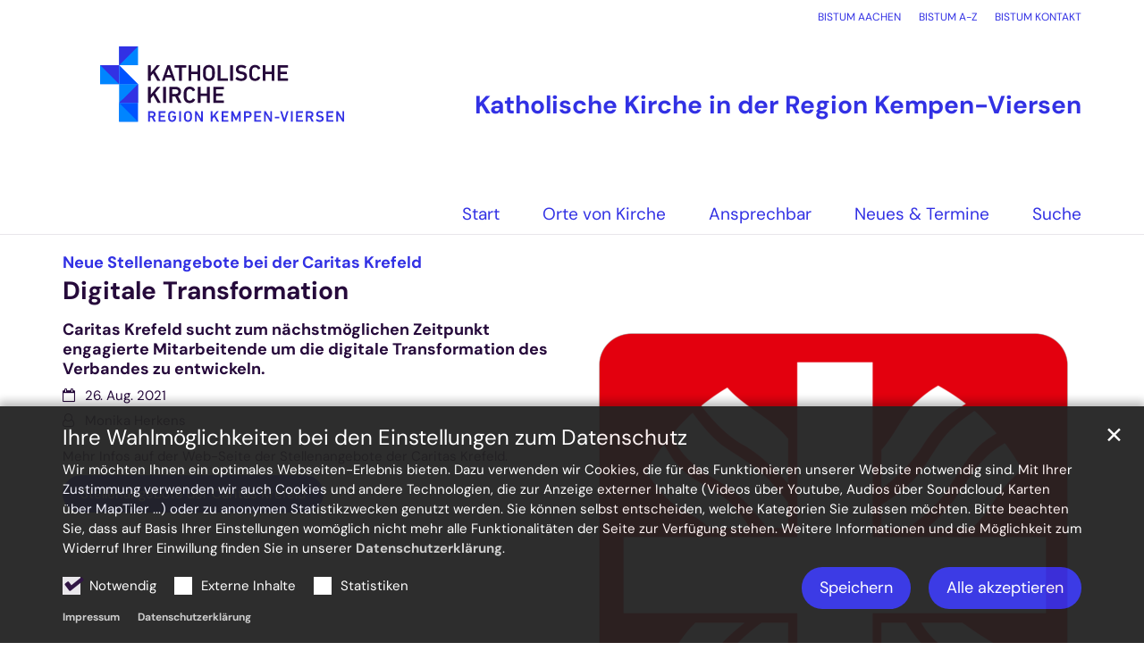

--- FILE ---
content_type: text/html;charset=utf-8
request_url: https://katholisch-in-kempen-viersen.de/aktuelles/neues/artikel/Digitale-Transformation-00002/
body_size: 6226
content:
<!DOCTYPE html>
<html lang="de" class="noscript v-standard">
<head>

<noscript><style>html.noscript .hide-noscript { display: none !important; }</style></noscript>
<script>document.documentElement.classList.remove("noscript");document.documentElement.classList.add("hasscript");</script>
<script>mercury = function(){var n=function(){var n=[];return{ready: function(t){n.push(t)},getInitFunctions: function(){return n}}}(),t=function(t){if("function"!=typeof t) return n;n.ready(t)};return t.getInitFunctions=function(){return n.getInitFunctions()},t.ready=function(n){this(n)},t}();var __isOnline=true,__scriptPath="https://cdn.bistum-aachen.de/export/system/modules/alkacon.mercury.theme/js/mercury.js"</script>
<script async src="https://cdn.bistum-aachen.de/export/system/modules/alkacon.mercury.theme/js/mercury.js_1578721975.js"></script>
<link rel="canonical" href="https://katholisch-in-kempen-viersen.de/aktuelles/neues/artikel/Digitale-Transformation-00002/">

<title>Digitale Transformation  | Katholisch in der Region Kempen-Viersen</title>

<meta charset="UTF-8">
<meta http-equiv="X-UA-Compatible" content="IE=edge">

<meta name="viewport" content="width=device-width, initial-scale=1.0, viewport-fit=cover">
<meta name="description" content="Caritas Krefeld sucht zum nächstmöglichen Zeitpunkt engagierte Mitarbeitende um die digitale Transformation des Verbandes zu entwickeln.">
<meta name="robots" content="index, follow">
<meta name="revisit-after" content="7 days">

<meta property="og:title" content="Neue Stellenangebote bei der Caritas Krefeld: Digitale Transformation">
<meta property="og:description" content="Caritas Krefeld sucht zum nächstmöglichen Zeitpunkt engagierte Mitarbeitende um die digitale Transformation des Verbandes zu entwickeln.">
<meta property="og:image:width" content="2000">
<meta property="og:image:height" content="1047">
<meta property="og:image" content="https://katholisch-in-kempen-viersen.de/export/sites/region-kempen-viersen/weggemeinschaft-born-bracht-brueggen/.galleries/Logos/Caritas-Logo.png_151434843.png">
<meta property="og:type" content="article">
<meta property="og:url" content="https://katholisch-in-kempen-viersen.de/aktuelles/neues/artikel/Digitale-Transformation-00002/">
<meta property="og:locale" content="de">
<meta name="twitter:card" content="summary_large_image">
<meta name="twitter:image" content="https://katholisch-in-kempen-viersen.de/export/sites/region-kempen-viersen/weggemeinschaft-born-bracht-brueggen/.galleries/Logos/Caritas-Logo.png_177969464.png"><!-- No Eye-Able license found -->
<link rel="stylesheet" href="https://cdn.bistum-aachen.de/export/system/modules/alkacon.mercury.theme/css/awesome-selection.min.css_862578446.css">
<link rel="stylesheet" href="https://cdn.bistum-aachen.de/export/shared/cssthemes/custom/bistum-aachen-2025.min.css_37954934.css">
<link rel="preload" as="font" type="font/woff2" href="https://cdn.bistum-aachen.de/export/system/modules/alkacon.mercury.theme/fonts/awesome-selection.woff2?v=my-1" crossorigin>
<link rel="apple-touch-icon" sizes="180x180" href="https://cdn.bistum-aachen.de/export/system/modules/alkacon.mercury.bistuemer.aachen/resources/apple-touch-icon.png_224933058.png" crossorigin="anonymous">
<link rel="icon" type="image/png" sizes="32x32" href="https://cdn.bistum-aachen.de/export/system/modules/alkacon.mercury.bistuemer.aachen/resources/favicon-96x96.png_224933058.png" crossorigin="anonymous">
<link rel="icon" type="image/png" sizes="48x48" href="/system/modules/alkacon.mercury.bistuemer.aachen/resources/favicon.ico?ver=250321" crossorigin="anonymous">
</head>
<body>

<a class="btn visually-hidden-focusable-fixed" id="skip-to-content" href="#main-content">Zum Inhalt springen</a><div  id="mercury-page" >
<header class="area-header fh header-notfixed lp-l ls-4 pad-md meta-aside meta-right title-right title-mobile title-middle nav-disp-big nav-right nav-below fix-complete bc-hide has-margin">
<div id="nav-toggle-group"><span id="nav-toggle-label"><button class="nav-toggle-btn" aria-expanded="false" aria-controls="nav-toggle-group"><span class="nav-toggle"><span class="nav-burger">Navigation anzeigen / ausblenden</span></span></button></span></div><div class="header-group co-sm-md sticky csssetting"><div class="head notfixed"><div class="head-overlay"></div>
<div class="h-group co-lg-xl"><div class="h-logo p-xs-12 p-lg-4" ><a href="/start/" class="imglink" title="Zur Startseite">
<div class="header-image image-src-box presized" style="padding-bottom: 52.45902%;" >
<img src="/export/sites/region-kempen-viersen/kirche-in-der-region-kempen-viersen/.galleries/bilder/logo-region-kempen-viersen-dunkelblau-blau.svg" loading="lazy" width="305" height="160" class=" or-ls"
         alt="Katholische Kirche - Region Kempen Viersen" title="Katholische Kirche - Region Kempen Viersen (c) Bistum Aachen">
</div></a></div><div class="h-info"><div class="h-meta" >
<div class="element type-linksequence pivot ls-row no-icon cap-upper header-links">
<ul ><li class="ls-li"><a href="https://www.bistum-aachen.de/" target="_blank" rel="noopener"><span class="ls-item"><span>BISTUM AACHEN</span></span></a></li><li class="ls-li"><a href="https://www.bistum-aachen.de/bistum-a-z/index.html" target="_blank" rel="noopener"><span class="ls-item"><span>BISTUM A-Z</span></span></a></li><li class="ls-li"><a href="https://www.bistum-aachen.de/kontakt/" target="_blank" rel="noopener"><span class="ls-item"><span>BISTUM KONTAKT</span></span></a></li></ul></div>
</div><div class="h-title"> Katholische Kirche in der Region Kempen-Viersen</div></div></div><div class="h-nav"><div class="co-lg-xl">
<div class="nav-main-container" ><nav class="nav-main-group has-sidelogo ">
<div class="nav-main-mobile-logo"><div class="mobile-logolink">
<div class="img-responsive image-src-box presized" style="padding-bottom: 52.45902%;" >
<img src="/export/sites/region-kempen-viersen/kirche-in-der-region-kempen-viersen/.galleries/bilder/logo-region-kempen-viersen-dunkelblau-blau.svg" loading="lazy" width="305" height="160" class=" or-ls"
         alt="Katholische Kirche - Region Kempen Viersen" title="Katholische Kirche - Region Kempen Viersen (c) Bistum Aachen">
</div></div></div>
<ul class="nav-main-items cap-css no-search">
<li id="nav-main-addition" class="expand hidden-lg-up"><a href="#" aria-controls="nav_nav-main-addition" id="label_nav-main-addition">Startportal Bistum Aachen</a><ul class="nav-menu" id="nav_nav-main-addition" aria-labelledby="label_nav-main-addition">
<li><a href="https://www.bistum-aachen.de/" target="_blank" rel="noopener"><span>BISTUM AACHEN</span></a></li>
<li><a href="https://www.bistum-aachen.de/bistum-a-z/index.html" target="_blank" rel="noopener"><span>BISTUM A-Z</span></a></li>
<li><a href="https://www.bistum-aachen.de/kontakt/" target="_blank" rel="noopener"><span>BISTUM KONTAKT</span></a></li>
</ul></li><li class="nav-first">
<a href="/start/">Start</a></li>
<li class="mega expand" data-megamenu="/orte-von-kirche/mega.menu">
<a href="/orte-von-kirche/uebersicht/" id="label_26b3f2ef_1" role="button" aria-expanded="false" aria-controls="nav_26b3f2ef_1" aria-label="Orte von Kirche Unterebene anzeigen / ausblenden">Orte von Kirche</a>
<ul class="nav-menu no-mega" id="nav_26b3f2ef_1" aria-label="Orte von Kirche">
<li class="expand">
<a href="/orte-von-kirche/profiliert/aktion-mission-und-leprahilfe-schiefbahn" id="label_26b3f2ef_2" role="button" aria-expanded="false" aria-controls="nav_26b3f2ef_2" aria-label="profiliert Unterebene anzeigen / ausblenden">profiliert</a>
<ul class="nav-menu no-mega" id="nav_26b3f2ef_2" aria-label="profiliert">
<li><a href="/orte-von-kirche/profiliert/aktion-mission-und-leprahilfe-schiefbahn" target="_blank">Aktion Mission und Leprahilfe Schiefbahn</a></li>
<li><a href="/orte-von-kirche/profiliert/bienenprojekt-willich" target="_blank">Bienenprojekt Willich</a></li>
<li><a href="/orte-von-kirche/profiliert/familienkirche-duelken" target="_blank">Familienkirche Dülken</a></li>
<li><a href="/orte-von-kirche/profiliert/friedhofscafe-willich" target="_blank">Friedhofscafé Willich</a></li>
<li><a href="/orte-von-kirche/profiliert/grabeskirche-viersen" target="_blank">Grabeskirche (Viersen)</a></li>
<li><a href="/orte-von-kirche/profiliert/grabeskirche-schwalmtal" target="_blank">Grabeskirche (Schwalmtal)</a></li>
<li><a href="/orte-von-kirche/profiliert/irmgardisoktav-suechteln" target="_blank">Irmgardisoktav Süchteln</a></li>
<li><a href="/orte-von-kirche/profiliert/kulturkirche-alte-kirche-lobberich" target="_blank">Kulturkirche - Alte Kirche (Lobberich)</a></li>
<li><a href="/orte-von-kirche/profiliert/neue-messe-age-brueggen-born-bracht-" target="_blank">Neue MESSe-AGE (Brüggen-Born-Bracht)</a></li>
<li><a href="/orte-von-kirche/profiliert/oekumenisches-erntedankfest-dorenburg" target="_blank">Ökumenisches Erntedankfest Dorenburg</a></li>
<li><a href="/orte-von-kirche/profiliert/Ostergarten">Ostergarten</a></li></ul>
</li>
<li class="expand">
<a href="/orte-von-kirche/ich-bin-dabei/-buergerbuero-breyell" id="label_26b3f2ef_14" role="button" aria-expanded="false" aria-controls="nav_26b3f2ef_14" aria-label="ich bin dabei Unterebene anzeigen / ausblenden">ich bin dabei</a>
<ul class="nav-menu no-mega" id="nav_26b3f2ef_14" aria-label="ich bin dabei">
<li><a href="/orte-von-kirche/ich-bin-dabei/-buergerbuero-breyell" target="_blank">Bürgerbüro Breyell</a></li>
<li><a href="/orte-von-kirche/ich-bin-dabei/-freiwilligenzentrum-willich" target="_blank">Freiwilligenzentrum Willich</a></li>
<li><a href="/orte-von-kirche/ich-bin-dabei/-freiwillige-gesucht-bei-caritas-viersen" target="_blank">Freiwillige gesucht bei Caritas Viersen</a></li>
<li><a href="/orte-von-kirche/ich-bin-dabei/-freiwilligenzentrale-diakonie-viersen" target="_blank">Freiwilligenzentrale Diakonie Viersen</a></li>
<li><a href="/orte-von-kirche/ich-bin-dabei/htmlredirect">youngcaritas Viersen</a></li></ul>
</li>
<li class="expand">
<a href="/orte-von-kirche/nah-bei-dir/alter/" id="label_26b3f2ef_20" role="button" aria-expanded="false" aria-controls="nav_26b3f2ef_20" aria-label="nah bei dir Unterebene anzeigen / ausblenden">nah bei dir</a>
<ul class="nav-menu no-mega" id="nav_26b3f2ef_20" aria-label="nah bei dir">
<li><a href="/orte-von-kirche/nah-bei-dir/alter/">im Alter</a></li>
<li><a href="/orte-von-kirche/nah-bei-dir/fuer-menschen-mit-behinderungen/">mit Behinderung</a></li>
<li><a href="/orte-von-kirche/nah-bei-dir/-jugendliche" target="_blank">Jugendliche</a></li>
<li><a href="/orte-von-kirche/nah-bei-dir/in-justizvollzugsanstalten/">in Justizvollzugsanstalten</a></li>
<li><a href="/orte-von-kirche/nah-bei-dir/in-krankenhaeusern/">in Krankenhäusern</a></li>
<li><a href="/orte-von-kirche/nah-bei-dir/-notfallseelsorge" target="_blank">Notfallseelsorge</a></li>
<li><a href="/orte-von-kirche/nah-bei-dir/-polizeiseelsorge" target="_blank">Polizeiseelsorge</a></li>
<li><a href="/orte-von-kirche/nah-bei-dir/telefon-seelsorge" target="_blank">Telefon-Seelsorge</a></li>
<li><a href="/orte-von-kirche/nah-bei-dir/fuer-trauernde/">für Trauernde</a></li>
<li><a href="/orte-von-kirche/nah-bei-dir/Bildung-Soziales-Verbaende/">Bildung - Soziales - Verbände</a></li>
<li><a href="/orte-von-kirche/nah-bei-dir/KiTas-Schulen-Jugendzentren/">KiTas - Schulen - Jugendzentren</a></li>
<li><a href="/orte-von-kirche/nah-bei-dir/ueberblick-mit-karte/">Überblick mit Karte</a></li></ul>
</li>
<li class="expand">
<a href="/orte-von-kirche/hier-bei-uns/die-pfarreien-in-kempen-viersen/" id="label_26b3f2ef_33" role="button" aria-expanded="false" aria-controls="nav_26b3f2ef_33" aria-label="hier bei uns Unterebene anzeigen / ausblenden">hier bei uns</a>
<ul class="nav-menu no-mega" id="nav_26b3f2ef_33" aria-label="hier bei uns">
<li><a href="/orte-von-kirche/hier-bei-uns/die-pfarreien-in-kempen-viersen/">Pfarreien in Kempen / Viersen</a></li>
<li><a href="/orte-von-kirche/hier-bei-uns/verwaltungszentrum/">Verwaltungszentrum</a></li>
<li><a href="/orte-von-kirche/hier-bei-uns/ordensgemeinschaften/">Ordensgemeinschaften</a></li>
<li><a href="/orte-von-kirche/hier-bei-uns/pfarreisuche-finder" target="_blank">Pfarreisuche /-finder</a></li>
<li><a href="/orte-von-kirche/hier-bei-uns/-gottesdienste-im-bistum" target="_blank">Gottesdienste im Bistum</a></li></ul>
</li></ul>
</li>
<li class="expand">
<a href="/ansprechbar/regionale-mitarbeitende/" id="label_26b3f2ef_39" role="button" aria-expanded="false" aria-controls="nav_26b3f2ef_39" aria-label="Ansprechbar Unterebene anzeigen / ausblenden">Ansprechbar</a>
<ul class="nav-menu no-mega" id="nav_26b3f2ef_39" aria-label="Ansprechbar">
<li><a href="/ansprechbar/regionale-mitarbeitende/">Regionale Mitarbeitende</a></li>
<li><a href="/ansprechbar/regionalteam/">Regionalteam</a></li>
<li><a href="/ansprechbar/regionaler-katholikenrat/">Regionaler Katholikenrat</a></li>
<li><a href="/ansprechbar/regionalpastoralrat/">Regionalpastoralrat</a></li>
<li><a href="/ansprechbar/hilfe-in-krisen/">Hilfe in Krisen</a></li></ul>
</li>
<li class="active expand">
<a href="/aktuelles/neues/" id="label_26b3f2ef_45" role="button" aria-expanded="false" aria-controls="nav_26b3f2ef_45" aria-label="Neues &amp; Termine Unterebene anzeigen / ausblenden">Neues &amp; Termine</a>
<ul class="nav-menu no-mega" id="nav_26b3f2ef_45" aria-label="Neues &amp; Termine">
<li class="active">
<a href="/aktuelles/neues/">Neues</a></li>
<li><a href="/aktuelles/termine/">Termine</a></li>
<li><a href="/aktuelles/aktuell-druck/">Aktuell!</a></li></ul>
</li>
<li class="expand">
<a href="/suche/suche/" id="label_26b3f2ef_49" role="button" aria-expanded="false" aria-controls="nav_26b3f2ef_49" aria-label="Suche Unterebene anzeigen / ausblenden">Suche</a>
<ul class="nav-menu no-mega" id="nav_26b3f2ef_49" aria-label="Suche">
<li><a href="/suche/suche/">Textsuche</a></li>
<li><a href="/suche/bistums-a-z" target="_blank">Bistum A-Z</a></li>
<li><a href="/suche/gottesdienstfinder" target="_blank">Gottesdienste finden</a></li>
<li class="nav-last">
<a href="/suche/pfarreisuche-finder" target="_blank">Pfarreisuche /-finder</a></li></ul>
</li>

</ul>
</nav>
</div></div></div></div></div>
</header>

<main class="area-content area-one-row">
<div class="container area-wide" >

<div class="row-12" >
<div class="detail-page type-article layout-5">
<div class="detail-visual piece float right lay-5 phh phb pnl phv p-md-6">
<div class="heading"><h1 class="intro-headline" tabindex="0"><span class="intro">Neue Stellenangebote bei der Caritas Krefeld<span class="sr-only">:</span></span><span class="headline">Digitale Transformation</span></h1>
</div><div class="visual"><div class="image-src-box presized use-ratio zoomer effect-piece" data-imagezoom='{ "width": 2000, "height": 2608, "w": 2000, "h": 2608, "caption": "%3Cdiv%20class%3D%22title%22%3ELogo%20Caritas%3C%2Fdiv%3E", "alt": "Logo%20Caritas", "src": "/export/sites/region-kempen-viersen/weggemeinschaft-born-bracht-brueggen/.galleries/Logos/Caritas-Logo.png_1458714005.png" }'>
<img src="/export/sites/region-kempen-viersen/weggemeinschaft-born-bracht-brueggen/.galleries/Logos/Caritas-Logo.png_1268984228.png" sizes="(min-width: 1320px) 630px, (min-width: 1170px) 555px, (min-width: 992px) 466px, (min-width: 744px) 342px, (min-width: 540px) 510px, 100vw" srcset="/export/sites/region-kempen-viersen/weggemeinschaft-born-bracht-brueggen/.galleries/Logos/Caritas-Logo.png_240561159.png 342w, /export/sites/region-kempen-viersen/weggemeinschaft-born-bracht-brueggen/.galleries/Logos/Caritas-Logo.png_1904933277.png 345w, /export/sites/region-kempen-viersen/weggemeinschaft-born-bracht-brueggen/.galleries/Logos/Caritas-Logo.png_2110141580.png 466w, /export/sites/region-kempen-viersen/weggemeinschaft-born-bracht-brueggen/.galleries/Logos/Caritas-Logo.png_177144189.png 510w, /export/sites/region-kempen-viersen/weggemeinschaft-born-bracht-brueggen/.galleries/Logos/Caritas-Logo.png_1961179160.png 555w, /export/sites/region-kempen-viersen/weggemeinschaft-born-bracht-brueggen/.galleries/Logos/Caritas-Logo.png_1332268027.png 630w, /export/sites/region-kempen-viersen/weggemeinschaft-born-bracht-brueggen/.galleries/Logos/Caritas-Logo.png_2067954883.png 684w, /export/sites/region-kempen-viersen/weggemeinschaft-born-bracht-brueggen/.galleries/Logos/Caritas-Logo.png_683236768.png 690w, /export/sites/region-kempen-viersen/weggemeinschaft-born-bracht-brueggen/.galleries/Logos/Caritas-Logo.png_1482734381.png 932w, /export/sites/region-kempen-viersen/weggemeinschaft-born-bracht-brueggen/.galleries/Logos/Caritas-Logo.png_1823038696.png 1020w, /export/sites/region-kempen-viersen/weggemeinschaft-born-bracht-brueggen/.galleries/Logos/Caritas-Logo.png_1067823997.png 1110w, /export/sites/region-kempen-viersen/weggemeinschaft-born-bracht-brueggen/.galleries/Logos/Caritas-Logo.png_1558470879.png 1260w, /export/sites/region-kempen-viersen/weggemeinschaft-born-bracht-brueggen/.galleries/Logos/Caritas-Logo.png_108696091.png 1500w, /export/sites/region-kempen-viersen/weggemeinschaft-born-bracht-brueggen/.galleries/Logos/Caritas-Logo.png_1268984228.png 2000w" width="2000" height="2608" class=" animated or-po"
         alt="Logo Caritas" style="aspect-ratio: 2000 / 2608;"></div>
</div><div class="body"><div class="text"><div class="sub-header">Caritas Krefeld sucht zum nächstmöglichen Zeitpunkt engagierte Mitarbeitende um die digitale Transformation des Verbandes zu entwickeln. </div>
<div class="visual-info "><div class="info date"><span class="sr-only">Datum:</span><div>26. Aug. 2021</div></div><div class="info person"><span class="sr-only">Von:</span><div >Monika Herkens</div></div></div></div>
</div>
</div>
<div class="detail-content"><div class="paragraph piece full lay-0 pnh phb phl pnv">
<div class="body default"><div class="text"><p>Mehr Infos auf der Web-Seite der Stellenangebote der Caritas Krefeld.</p></div>
</div>
<div class="link"><a href="https://www.caritas-krefeld.de/jobs/stellenangebote/stellenangebote" class="btn piece-btn" target="_blank" rel="noopener">Stellenangebote der Caritas Krefeld</a></div></div>
</div>
<div class="attachment-container" ></div>
<script type="application/ld+json">{"datePublished":"2021-08-26T14:30:00+02:00","image":{"@type":"ImageObject","width":2000,"name":"Logo Caritas","url":"https://katholisch-in-kempen-viersen.de/export/sites/region-kempen-viersen/weggemeinschaft-born-bracht-brueggen/.galleries/Logos/Caritas-Logo.png_710909075.png","height":2608},"articleBody":["Caritas Krefeld sucht zum nächstmöglichen Zeitpunkt engagierte Mitarbeitende um die digitale Transformation des Verbandes zu entwickeln. "],"@type":"Article","author":{"@type":"Person","name":["Monika Herkens"]},"publisher":{"@type":"Person","name":["Monika Herkens"]},"dateModified":"2022-01-10T16:20:01+01:00","mainEntityOfPage":"https://katholisch-in-kempen-viersen.de/aktuelles/neues/artikel/Digitale-Transformation-00002/","@context":"http://schema.org","headline":"Neue Stellenangebote bei der Caritas Krefeld: Digitale Transformation","url":"https://katholisch-in-kempen-viersen.de/aktuelles/neues/artikel/Digitale-Transformation-00002/"}</script>
</div>
</div>
</div>
</main>

<main class="area-content area-main-side"><div class="container"><div class="row">
<div class="col-lg-8 area-wide" >

<div class="row-12" ><div class="element type-section piece full lay-0 only-link">
<div class="link"><a href="javascript:history.back()" class="btn piece-btn">Zurück</a></div></div>
</div>
</div>
<aside class="col-lg-4 area-narrow" ></aside>
</div></div></main>

<footer class="area-foot"><div class="topfoot">
<div class="container area-wide" >
<div class="row">
<div class="col-lg-4 flex-col" ><div class="element type-section piece full lay-0 pnh phb pnl phv pvf p-xs-9 p-md-9">
<div class="visual rs_skip ori-ls"><a href="https://www.bistum-aachen.de/"><div class="image-src-box presized use-ratio effect-box">
<img src="/export/sites/region-kempen-viersen/kirche-in-der-region-kempen-viersen/.galleries/bilder/logo-region-kempen-viersen-outline-weiss.svg" loading="lazy" width="305" height="160" class=" animated or-ls"
         alt="Katholische Kirche - Region Kempen Viersen" style="aspect-ratio: 305 / 160;"></div>
</a></div><div class="body default"><div class="text"><p>&nbsp;</p>
<p>&nbsp;</p>
<p>&nbsp;</p></div>
</div>
</div>
</div>
<div class="col-lg-4 flex-col" >
<div class="element type-linksequence pivot ls-bullets custom-icon">
<h3 class="heading" tabindex="0">Links</h3>
<ul ><li class="ls-li fa-arrow-right"><a href="https://www.bistum-aachen.de/frauenseelsorge/frauenseelsorge-kempen-viersen/" target="_blank" rel="noopener"><span class="ls-item"><span>Frauenseelsorge Kempen-Viersen</span></span></a></li><li class="ls-li fa-arrow-right"><a href="https://wirsindkja.de/" target="_blank" rel="noopener"><span class="ls-item"><span>Jugendarbeit für die Regionen Krefeld und Kempen-Viersen</span></span></a></li><li class="ls-li fa-arrow-right"><a href="https://www.forum-krefeld-viersen.de/" class="external" target="_blank" rel="noopener"><span class="ls-item"><span>Kath. Forum für Erwachsenen- und Familienbildung</span></span></a></li></ul></div>
</div>
<div class="col-lg-4 flex-col" >
<div class="detail-page type-contact contact-org compact paragraph piece full lay-0 only-text">
<div class="body"><div class="text"><script type="application/ld+json">{"address":{"streetAddress":"Dionysiusplatz 22 ","@type":"PostalAddress","postalCode":"47798 ","addressLocality":"Krefeld"},"@type":"Organization","name":"Büro der Regionen Kempen-Viersen und Krefeld","telephone":"02151 65686-0","@context":"https://schema.org","email":"regionen-kr-kv@bistum-aachen.de"}</script><div class="text-box">
<h3 class="fn n" tabindex="0" translate="no">Büro der Regionen Kempen-Viersen und Krefeld</h3>
<div class="adr " translate="no"><div class="street-address">Dionysiusplatz 22 </div><div><span class="postal-code">47798 </span> <span class="locality">Krefeld</span></div></div><div class="phone tablerow"><span class="icon-label"><span class="ico fa fa-phone" aria-label="Telefon:" role="img"></span></span><span><a href="tel:0215165686-0" ><span class="tel">02151 65686-0</span></a></span></div><div class="mail tablerow" ><span class="icon-label"><span class="ico fa fa-envelope-o" aria-label="E-Mail:" role="img"></span></span><span><a  href="mailto:regionen-kr-kv@bistum-aachen.de" title="regionen-kr-kv@bistum-aachen.de"><span class="email">regionen-kr-kv@bistum-aachen.de</span></a></span></div><div class="note bottom description"><p>&nbsp;</p>
<p><strong>Öffnungszeiten:</strong></p>
<p><strong>Dienstag und Donnerstag&nbsp;</strong><br />10:00 - 12:00 Uhr</p>
<p><strong>Mittwoch&nbsp;</strong><br />14:00 - 16:00 Uhr</p>
<p><strong>und zusätzlich nach Terminvereinbarung</strong></p>
<p>&nbsp;</p></div></div>
</div>
</div>
</div>
</div>
</div>
</div></div><div class="subfoot no-external">
<div class="container area-wide" >

<div class="row-12" >
<div class="element type-linksequence pivot ls-row no-icon">
<ul ><li class="ls-li"><a href="https://www.bistum-aachen.de/" target="_blank" rel="noopener"><span class="ls-item"><span>&copy; Bistum Aachen</span></span></a></li><li class="ls-li"><a href="/impressum/"><span class="ls-item"><span>Impressum</span></span></a></li><li class="ls-li"><a href="https://www.bistum-aachen.de/datenschutzbestimmungen/" target="_blank" rel="noopener"><span class="ls-item"><span>Datenschutzerklärung</span></span></a></li></ul></div>
</div>
</div></div></footer>
</div>

<oc-div id="template-info" data-info='{"googleApiKey":"osm","osmApiKey":"DED5rAYqtS6D46gzjFqp","osmSpriteUrl":"/handleStatic/v-1643204046v/osm/sprite","googleApiKeyWorkplace":"AIzaSyB8c7hEqZEIe3ZsuY7ScnXHgef4UIdx0JM","iconConfig":"aHR0cHM6Ly9jZG4uYmlzdHVtLWFhY2hlbi5kZS9leHBvcnQvc3lzdGVtL21vZHVsZXMvYWxrYWNvbi5tZXJjdXJ5LnRoZW1lL2ljb25zL2ZhL2F0LnN2Zw==","fullIcons":"aHR0cHM6Ly9jZG4uYmlzdHVtLWFhY2hlbi5kZS9leHBvcnQvc3lzdGVtL21vZHVsZXMvYWxrYWNvbi5tZXJjdXJ5LnRoZW1lL2Nzcy9hd2Vzb21lLWZ1bGwubWluLmNzc184NjI1Nzg0NDcuY3Nz","editMode":"false","project":"online","context":"/","locale":"de"}' data-matomo='{"id":"1156","jst":true,"dnt":false,"url":"https://matomo.bistum-aachen.de"}'>
<oc-div id="template-grid-info"></oc-div></oc-div>
<div id="topcontrol" tabindex="0"></div>

<div id="fixed-bottom-bar">

<div id="privacy-policy-link-settings" class="fixed-bottom-bar-item"></div>
</div>

<div id="privacy-policy-placeholder"></div><div id="privacy-policy-banner" class="pp-banner" data-banner='{"root":"L3NpdGVzL3JlZ2lvbi1rZW1wZW4tdmllcnNlbi9raXJjaGUtaW4tZGVyLXJlZ2lvbi1rZW1wZW4tdmllcnNlbg==","page":"L2FrdHVlbGxlcy9uZXVlcy9hcnRpa2VsL2luZGV4Lmh0bWw=","policy":"L3NoYXJlZC8uY29udGVudC9wcml2YWN5LXBvbGljeS1tLnhtbA=="}'></div>
<noscript><div id="privacy-policy-banner-noscript" class="pp-banner"><div class=banner><div class="container"><div class="message">JavaScript ist deaktiviert!</div></div></div></div></noscript>
</body>
</html>

--- FILE ---
content_type: text/html;charset=utf-8
request_url: https://katholisch-in-kempen-viersen.de/orte-von-kirche/mega.menu?__disableDirectEdit=true&megamenu=true
body_size: 983
content:
<div  id="mercury-page-megamenu" >
<div class="row">
<div class="col-12 col-md-6 col-lg-3 flex-col" >
<nav class="element type-nav-side pivot">
<h3 class="heading" tabindex="0">profiliert</h3>
<ul class="nav-side">
<li><a href="/orte-von-kirche/profiliert/aktion-mission-und-leprahilfe-schiefbahn" target="_blank">Aktion Mission und Leprahilfe Schiefbahn</a></li>
<li><a href="/orte-von-kirche/profiliert/bienenprojekt-willich" target="_blank">Bienenprojekt Willich</a></li>
<li><a href="/orte-von-kirche/profiliert/familienkirche-duelken" target="_blank">Familienkirche Dülken</a></li>
<li><a href="/orte-von-kirche/profiliert/friedhofscafe-willich" target="_blank">Friedhofscafé Willich</a></li>
<li><a href="/orte-von-kirche/profiliert/grabeskirche-viersen" target="_blank">Grabeskirche (Viersen)</a></li>
<li><a href="/orte-von-kirche/profiliert/grabeskirche-schwalmtal" target="_blank">Grabeskirche (Schwalmtal)</a></li>
<li><a href="/orte-von-kirche/profiliert/irmgardisoktav-suechteln" target="_blank">Irmgardisoktav Süchteln</a></li>
<li><a href="/orte-von-kirche/profiliert/kulturkirche-alte-kirche-lobberich" target="_blank">Kulturkirche - Alte Kirche (Lobberich)</a></li>
<li><a href="/orte-von-kirche/profiliert/neue-messe-age-brueggen-born-bracht-" target="_blank">Neue MESSe-AGE (Brüggen-Born-Bracht)</a></li>
<li><a href="/orte-von-kirche/profiliert/oekumenisches-erntedankfest-dorenburg" target="_blank">Ökumenisches Erntedankfest Dorenburg</a></li>
<li><a href="/orte-von-kirche/profiliert/Ostergarten">Ostergarten</a></li>
</ul>
</nav>
</div>
<div class="col-12 col-md-6 col-lg-3 flex-col" >
<nav class="element type-nav-side pivot">
<h3 class="heading" tabindex="0">nah bei dir</h3>
<ul class="nav-side">
<li><a href="/orte-von-kirche/nah-bei-dir/alter/">im Alter</a></li>
<li><a href="/orte-von-kirche/nah-bei-dir/fuer-menschen-mit-behinderungen/">mit Behinderung</a></li>
<li><a href="/orte-von-kirche/nah-bei-dir/-jugendliche" target="_blank">Jugendliche</a></li>
<li><a href="/orte-von-kirche/nah-bei-dir/in-justizvollzugsanstalten/">in Justizvollzugsanstalten</a></li>
<li><a href="/orte-von-kirche/nah-bei-dir/in-krankenhaeusern/">in Krankenhäusern</a></li>
<li><a href="/orte-von-kirche/nah-bei-dir/-notfallseelsorge" target="_blank">Notfallseelsorge</a></li>
<li><a href="/orte-von-kirche/nah-bei-dir/-polizeiseelsorge" target="_blank">Polizeiseelsorge</a></li>
<li><a href="/orte-von-kirche/nah-bei-dir/telefon-seelsorge" target="_blank">Telefon-Seelsorge</a></li>
<li><a href="/orte-von-kirche/nah-bei-dir/fuer-trauernde/">für Trauernde</a></li>
<li><a href="/orte-von-kirche/nah-bei-dir/Bildung-Soziales-Verbaende/">Bildung - Soziales - Verbände</a></li>
<li><a href="/orte-von-kirche/nah-bei-dir/KiTas-Schulen-Jugendzentren/">KiTas - Schulen - Jugendzentren</a></li>
<li><a href="/orte-von-kirche/nah-bei-dir/ueberblick-mit-karte/">Überblick mit Karte</a></li>
</ul>
</nav>
</div>
<div class="col-12 col-md-6 col-lg-3 flex-col" >
<nav class="element type-nav-side pivot">
<h3 class="heading" tabindex="0">ich bin dabei</h3>
<ul class="nav-side">
<li><a href="/orte-von-kirche/ich-bin-dabei/-buergerbuero-breyell" target="_blank">Bürgerbüro Breyell</a></li>
<li><a href="/orte-von-kirche/ich-bin-dabei/-freiwilligenzentrum-willich" target="_blank">Freiwilligenzentrum Willich</a></li>
<li><a href="/orte-von-kirche/ich-bin-dabei/-freiwillige-gesucht-bei-caritas-viersen" target="_blank">Freiwillige gesucht bei Caritas Viersen</a></li>
<li><a href="/orte-von-kirche/ich-bin-dabei/-freiwilligenzentrale-diakonie-viersen" target="_blank">Freiwilligenzentrale Diakonie Viersen</a></li>
<li><a href="/orte-von-kirche/ich-bin-dabei/htmlredirect">youngcaritas Viersen</a></li>
</ul>
</nav>
</div>
<div class="col-12 col-md-6 col-lg-3 flex-col" >
<nav class="element type-nav-side pivot">
<h3 class="heading" tabindex="0">hier bei uns</h3>
<ul class="nav-side">
<li><a href="/orte-von-kirche/hier-bei-uns/die-pfarreien-in-kempen-viersen/">Pfarreien in Kempen / Viersen</a></li>
<li><a href="/orte-von-kirche/hier-bei-uns/verwaltungszentrum/">Verwaltungszentrum</a></li>
<li><a href="/orte-von-kirche/hier-bei-uns/ordensgemeinschaften/">Ordensgemeinschaften</a></li>
<li><a href="/orte-von-kirche/hier-bei-uns/pfarreisuche-finder" target="_blank">Pfarreisuche /-finder</a></li>
<li><a href="/orte-von-kirche/hier-bei-uns/-gottesdienste-im-bistum" target="_blank">Gottesdienste im Bistum</a></li>
</ul>
</nav>
</div>
</div>

<div class="row">
<div class="col-lg-4 flex-col" ></div>
<div class="col-lg-4 flex-col" ></div>
<div class="col-lg-4 flex-col" ></div>
</div>
</div>

--- FILE ---
content_type: image/svg+xml
request_url: https://katholisch-in-kempen-viersen.de/export/sites/region-kempen-viersen/kirche-in-der-region-kempen-viersen/.galleries/bilder/logo-region-kempen-viersen-dunkelblau-blau.svg
body_size: 3837
content:
<?xml version="1.0" encoding="UTF-8"?>
<svg xmlns="http://www.w3.org/2000/svg" viewBox="0 0 305 160">
  <title>Logo KATHOLISCHE KIRCHE REGION KEMPEN-VIERSEN</title>
  <desc>Logo der Region Kempen-Viersen im Bistum Aachen</desc>
  <defs>
    <style>
      .cls-1 {
        fill: none;
      }

      .cls-2 {
        fill: #0085ff;
      }

      .cls-3 {
        fill: #0053ff;
      }

      .cls-4 {
        fill: #260a3b;
      }

      .cls-5 {
        fill: #3231e4;
      }
    </style>
  </defs>
  <rect class="cls-1" x="0" y="0" width="305" height="160"/>
  <path class="cls-4" d="M81.22,74.61c0-.14.09-.23.23-.23h2.21c.14,0,.23.09.23.23v7.21l5.79-7.25c.11-.14.2-.18.36-.18h2.57c.14,0,.2.16.09.29l-4.75,5.72,5.29,9.03c.09.16.02.27-.16.27h-2.5c-.18,0-.25-.05-.34-.18l-4.01-7.07-2.34,2.84v4.19c0,.14-.09.23-.23.23h-2.21c-.14,0-.23-.09-.23-.23v-14.87Z"/>
  <path class="cls-4" d="M95.64,74.61c0-.14.09-.23.23-.23h2.21c.14,0,.23.09.23.23v14.87c0,.14-.09.23-.23.23h-2.21c-.14,0-.23-.09-.23-.23v-14.87Z"/>
  <path class="cls-4" d="M110.32,89.7c-.18,0-.27-.07-.34-.23l-2.93-5.97h-2.64c-.09,0-.13.05-.13.14v5.83c0,.14-.09.23-.23.23h-2.21c-.14,0-.23-.09-.23-.23v-14.87c0-.14.09-.23.23-.23h5.92c2.82,0,4.89,1.87,4.89,4.57,0,2.01-1.15,3.56-2.91,4.21l3.22,6.24c.09.16,0,.29-.16.29h-2.5ZM110.03,78.95c0-1.33-.95-2.19-2.34-2.19h-3.27c-.09,0-.13.04-.13.14v4.08c0,.09.04.14.13.14h3.27c1.4,0,2.34-.86,2.34-2.16Z"/>
  <path class="cls-4" d="M115.12,82.04c0-2.43.09-3.2.41-4.15.79-2.5,2.73-3.76,5.32-3.76,2.46,0,4.3,1.26,5.18,3.29.04.11,0,.23-.11.27l-1.91.92c-.14.07-.25,0-.29-.11-.5-1.08-1.35-1.98-2.86-1.98s-2.32.79-2.75,2.03c-.2.63-.27,1.24-.27,3.49s.07,2.86.27,3.49c.43,1.24,1.28,2.03,2.75,2.03s2.37-.9,2.86-1.98c.05-.11.16-.18.29-.11l1.91.92c.11.05.16.16.11.27-.88,2.03-2.73,3.29-5.18,3.29-2.59,0-4.53-1.26-5.32-3.76-.32-.95-.41-1.71-.41-4.14Z"/>
  <path class="cls-4" d="M128.53,74.61c0-.14.09-.23.23-.23h2.21c.14,0,.23.09.23.23v6.04c0,.09.04.14.14.14h5.83c.09,0,.13-.04.13-.14v-6.04c0-.14.09-.23.23-.23h2.21c.14,0,.23.09.23.23v14.87c0,.14-.09.23-.23.23h-2.21c-.14,0-.23-.09-.23-.23v-6.17c0-.09-.04-.14-.13-.14h-5.83c-.09,0-.14.05-.14.14v6.17c0,.14-.09.23-.23.23h-2.21c-.14,0-.23-.09-.23-.23v-14.87Z"/>
  <path class="cls-4" d="M143.31,74.61c0-.14.09-.23.23-.23h9.6c.14,0,.23.09.23.23v1.94c0,.14-.09.23-.23.23h-7.03c-.09,0-.14.04-.14.14v3.74c0,.09.05.14.14.14h5.92c.14,0,.23.09.23.23v1.94c0,.14-.09.23-.23.23h-5.92c-.09,0-.14.05-.14.14v3.87c0,.09.05.14.14.14h7.03c.14,0,.23.09.23.23v1.94c0,.14-.09.23-.23.23h-9.6c-.14,0-.23-.09-.23-.23v-14.87Z"/>
  <path class="cls-4" d="M81.23,53.91c0-.13.09-.22.22-.22h2.14c.13,0,.22.09.22.22v6.99l5.61-7.03c.11-.13.2-.17.35-.17h2.49c.13,0,.2.15.09.28l-4.61,5.55,5.13,8.76c.09.15.02.26-.15.26h-2.42c-.17,0-.24-.04-.33-.17l-3.89-6.86-2.27,2.75v4.06c0,.13-.09.22-.22.22h-2.14c-.13,0-.22-.09-.22-.22v-14.42Z"/>
  <path class="cls-4" d="M99.58,53.91c.04-.13.13-.22.28-.22h2.01c.15,0,.24.09.28.22l5.02,14.42c.04.13,0,.22-.15.22h-2.14c-.15,0-.24-.07-.28-.22l-.98-2.88h-5.59l-.98,2.88c-.04.15-.13.22-.28.22h-2.12c-.15,0-.2-.09-.15-.22l5.09-14.42ZM102.84,63.15l-1.97-5.77h-.07l-1.99,5.77h4.02Z"/>
  <path class="cls-4" d="M110.97,68.54c-.13,0-.22-.09-.22-.22v-12.19c0-.09-.04-.13-.13-.13h-3.89c-.13,0-.22-.09-.22-.22v-1.88c0-.13.09-.22.22-.22h10.62c.13,0,.22.09.22.22v1.88c0,.13-.09.22-.22.22h-3.89c-.09,0-.13.04-.13.13v12.19c0,.13-.09.22-.22.22h-2.14Z"/>
  <path class="cls-4" d="M119.7,53.91c0-.13.09-.22.22-.22h2.14c.13,0,.22.09.22.22v5.85c0,.09.04.13.13.13h5.66c.09,0,.13-.04.13-.13v-5.85c0-.13.09-.22.22-.22h2.14c.13,0,.22.09.22.22v14.42c0,.13-.09.22-.22.22h-2.14c-.13,0-.22-.09-.22-.22v-5.99c0-.09-.04-.13-.13-.13h-5.66c-.09,0-.13.04-.13.13v5.99c0,.13-.09.22-.22.22h-2.14c-.13,0-.22-.09-.22-.22v-14.42Z"/>
  <path class="cls-4" d="M133.88,65.2c-.31-.92-.39-1.75-.39-4.08s.09-3.17.39-4.08c.76-2.36,2.69-3.58,5.24-3.58s4.5,1.22,5.26,3.58c.31.92.39,1.75.39,4.08s-.09,3.17-.39,4.08c-.76,2.36-2.69,3.58-5.26,3.58s-4.48-1.22-5.24-3.58ZM141.9,64.52c.17-.55.26-1.31.26-3.41s-.09-2.86-.26-3.41c-.42-1.2-1.29-1.94-2.77-1.94s-2.34.74-2.75,1.94c-.17.55-.26,1.29-.26,3.41s.09,2.86.26,3.41c.41,1.2,1.29,1.94,2.75,1.94s2.36-.74,2.77-1.94Z"/>
  <path class="cls-4" d="M147.5,53.91c0-.13.09-.22.22-.22h2.14c.13,0,.22.09.22.22v12.19c0,.09.04.13.13.13h6.82c.13,0,.22.09.22.22v1.88c0,.13-.09.22-.22.22h-9.31c-.13,0-.22-.09-.22-.22v-14.42Z"/>
  <path class="cls-4" d="M159.4,53.91c0-.13.09-.22.22-.22h2.14c.13,0,.22.09.22.22v14.42c0,.13-.09.22-.22.22h-2.14c-.13,0-.22-.09-.22-.22v-14.42Z"/>
  <path class="cls-4" d="M164.31,66.82c-.09-.09-.13-.22-.04-.33l1.35-1.57c.09-.11.22-.11.31-.02.96.76,2.38,1.57,4.04,1.57,1.77,0,2.8-.9,2.8-2.14,0-1.07-.66-1.77-2.71-2.05l-.79-.11c-2.86-.39-4.48-1.77-4.48-4.24,0-2.69,1.97-4.48,5.02-4.48,1.86,0,3.63.59,4.81,1.49.11.09.13.17.04.31l-1.05,1.62c-.09.11-.2.13-.31.07-1.2-.79-2.32-1.16-3.56-1.16-1.51,0-2.34.83-2.34,1.99,0,1.03.72,1.73,2.73,2.01l.79.11c2.86.39,4.43,1.75,4.43,4.3s-1.9,4.61-5.59,4.61c-2.18,0-4.3-.87-5.46-1.97Z"/>
  <path class="cls-4" d="M177.48,61.11c0-2.36.09-3.1.39-4.02.76-2.42,2.64-3.65,5.15-3.65,2.38,0,4.17,1.22,5.02,3.19.04.11,0,.22-.11.26l-1.86.9c-.13.07-.24,0-.28-.11-.48-1.05-1.31-1.92-2.77-1.92s-2.25.76-2.66,1.97c-.2.61-.26,1.2-.26,3.39s.07,2.77.26,3.39c.41,1.2,1.24,1.97,2.66,1.97s2.29-.87,2.77-1.92c.04-.11.15-.17.28-.11l1.86.9c.11.04.15.15.11.26-.85,1.97-2.64,3.19-5.02,3.19-2.51,0-4.39-1.22-5.15-3.65-.31-.92-.39-1.66-.39-4.02Z"/>
  <path class="cls-4" d="M190.35,53.91c0-.13.09-.22.22-.22h2.14c.13,0,.22.09.22.22v5.85c0,.09.04.13.13.13h5.66c.09,0,.13-.04.13-.13v-5.85c0-.13.09-.22.22-.22h2.14c.13,0,.22.09.22.22v14.42c0,.13-.09.22-.22.22h-2.14c-.13,0-.22-.09-.22-.22v-5.99c0-.09-.04-.13-.13-.13h-5.66c-.09,0-.13.04-.13.13v5.99c0,.13-.09.22-.22.22h-2.14c-.13,0-.22-.09-.22-.22v-14.42Z"/>
  <path class="cls-4" d="M204.54,53.91c0-.13.09-.22.22-.22h9.31c.13,0,.22.09.22.22v1.88c0,.13-.09.22-.22.22h-6.82c-.09,0-.13.04-.13.13v3.63c0,.09.04.13.13.13h5.74c.13,0,.22.09.22.22v1.88c0,.13-.09.22-.22.22h-5.74c-.09,0-.13.04-.13.13v3.76c0,.09.04.13.13.13h6.82c.13,0,.22.09.22.22v1.88c0,.13-.09.22-.22.22h-9.31c-.13,0-.22-.09-.22-.22v-14.42Z"/>
  <g>
    <rect class="cls-5" x="35.72" y="53.68" width="18.04" height="18.04"/>
    <polygon class="cls-2" points="35.72 53.68 35.72 71.72 53.76 71.72 35.72 53.68"/>
  </g>
  <g>
    <rect class="cls-2" x="53.76" y="35.72" width="17.97" height="17.97"/>
    <polyline class="cls-5" points="71.72 35.72 53.76 35.72 53.76 53.69"/>
  </g>
  <g>
    <rect class="cls-2" x="53.76" y="71.72" width="17.97" height="17.97"/>
    <polyline class="cls-5" points="53.76 89.69 71.72 89.69 71.72 71.72"/>
  </g>
  <g>
    <rect class="cls-3" x="53.76" y="89.69" width="17.97" height="17.97"/>
    <polyline class="cls-2" points="71.72 107.66 53.76 107.66 53.76 89.69"/>
  </g>
  <polygon class="cls-3" points="53.76 71.72 71.8 71.72 53.76 53.68 53.76 71.72"/>
  <g>
    <path class="cls-5" d="M86.92,107.66c-.11,0-.18-.05-.22-.15l-1.91-3.89h-1.72c-.06,0-.09.03-.09.09v3.8c0,.1-.05.15-.15.15h-1.44c-.1,0-.15-.05-.15-.15v-9.69c0-.1.05-.15.15-.15h3.86c.46,0,.88.07,1.27.22.39.15.72.35,1,.61.28.26.51.57.67.94s.24.77.24,1.21c0,.66-.17,1.22-.51,1.7-.34.48-.8.83-1.38,1.04l2.1,4.07s.03.09,0,.13c-.03.04-.06.06-.11.06h-1.63ZM85.2,102.06c.46,0,.83-.13,1.11-.38s.42-.59.42-1.02-.14-.78-.42-1.04-.65-.38-1.11-.38h-2.13c-.06,0-.09.03-.09.09v2.64c0,.06.03.09.09.09h2.13Z"/>
    <path class="cls-5" d="M91.3,97.82c0-.1.05-.15.15-.15h6.25c.1,0,.15.05.15.15v1.27c0,.1-.05.15-.15.15h-4.58c-.06,0-.09.03-.09.09v2.42c0,.06.03.09.09.09h3.86c.1,0,.15.05.15.15v1.27c0,.1-.05.15-.15.15h-3.86c-.06,0-.09.03-.09.09v2.51c0,.06.03.09.09.09h4.58c.1,0,.15.05.15.15v1.27c0,.1-.05.15-.15.15h-6.25c-.1,0-.15-.05-.15-.15v-9.69Z"/>
    <path class="cls-5" d="M100.6,105.41c-.05-.16-.09-.31-.12-.47-.03-.16-.06-.34-.08-.54-.02-.21-.03-.45-.04-.73,0-.28-.01-.61-.01-1.01s0-.73.01-1.01.02-.52.04-.73c.02-.21.05-.39.08-.54.03-.16.08-.31.12-.47.25-.79.69-1.39,1.3-1.8.62-.41,1.37-.61,2.26-.61.47,0,.89.06,1.28.18.38.12.72.27,1.01.47.29.19.54.42.73.68s.35.53.46.8c.04.09.02.16-.06.21l-1.23.54c-.09.03-.15,0-.19-.07-.22-.4-.49-.71-.81-.92-.31-.21-.71-.31-1.2-.31s-.91.11-1.22.34c-.3.23-.52.55-.66.96-.03.09-.06.19-.08.31s-.04.26-.06.44c-.01.17-.02.39-.03.64,0,.25,0,.55,0,.9s0,.65,0,.9c0,.25.01.46.03.64.01.17.03.32.06.44s.05.22.08.31c.14.41.36.73.66.96.3.23.71.34,1.22.34.44,0,.83-.1,1.17-.31.34-.21.58-.52.72-.93.05-.16.09-.34.12-.55s.04-.45.04-.74c0-.06-.03-.09-.09-.09h-1.64c-.1,0-.15-.05-.15-.15v-1.17c0-.1.05-.15.15-.15h3.3c.1,0,.15.05.15.15v.87c0,.41-.02.81-.06,1.21-.04.4-.1.72-.18.97-.25.78-.68,1.39-1.3,1.81-.62.42-1.36.64-2.22.64s-1.64-.2-2.26-.61c-.62-.41-1.05-1.01-1.3-1.8Z"/>
    <path class="cls-5" d="M110.79,97.83c0-.1.05-.15.15-.15h1.44c.1,0,.15.05.15.15v9.68c0,.1-.05.15-.15.15h-1.44c-.1,0-.15-.05-.15-.15v-9.68Z"/>
    <path class="cls-5" d="M119.18,107.82c-.86,0-1.6-.2-2.21-.61-.62-.41-1.05-1.01-1.3-1.8-.05-.16-.09-.31-.12-.47-.03-.16-.06-.34-.08-.54-.02-.21-.03-.45-.04-.73,0-.28-.01-.61-.01-1.01s0-.73.01-1.01.02-.52.04-.73c.02-.21.05-.39.08-.54.03-.16.08-.31.12-.47.25-.79.69-1.39,1.3-1.8.62-.41,1.35-.61,2.21-.61s1.61.2,2.23.61c.62.41,1.05,1.01,1.31,1.8.05.16.09.31.12.47.03.16.06.34.08.54.02.21.03.45.04.73s.01.61.01,1.01,0,.73-.01,1.01c0,.28-.02.52-.04.73-.02.21-.05.39-.08.54-.03.16-.08.31-.12.47-.25.79-.69,1.39-1.31,1.8-.62.41-1.36.61-2.23.61ZM119.18,106.25c.5,0,.9-.11,1.2-.34.3-.23.52-.55.66-.96.03-.09.05-.19.07-.31s.04-.26.05-.44c.01-.18.03-.39.04-.64,0-.25.01-.55.01-.9s0-.65-.01-.9c0-.25-.02-.46-.04-.64-.01-.18-.03-.32-.05-.44s-.04-.22-.07-.31c-.14-.41-.36-.73-.66-.96s-.7-.34-1.2-.34-.9.11-1.2.34c-.3.23-.52.55-.65.96-.03.09-.06.19-.08.31s-.04.26-.06.44c-.01.17-.02.39-.03.64,0,.25,0,.55,0,.9s0,.65,0,.9c0,.25.01.46.03.64.01.17.03.32.06.44s.05.22.08.31c.14.41.35.73.65.96.3.23.7.34,1.2.34Z"/>
    <path class="cls-5" d="M125.85,97.83c0-.1.05-.15.15-.15h1.35c.11,0,.19.05.25.15l4.06,6.88h.06v-6.88c0-.1.05-.15.15-.15h1.28c.1,0,.15.05.15.15v9.68c0,.1-.05.15-.15.15h-1.33c-.11,0-.19-.05-.25-.15l-4.08-6.86h-.06v6.86c0,.1-.05.15-.15.15h-1.28c-.1,0-.15-.05-.15-.15v-9.68Z"/>
    <path class="cls-5" d="M140.88,97.83c0-.1.05-.15.15-.15h1.44c.1,0,.15.05.15.15v4.69l3.77-4.72c.07-.08.15-.12.24-.12h1.67s.08.02.09.06,0,.08-.04.13l-3.09,3.72,3.45,5.88c.07.12.03.18-.1.18h-1.63c-.1,0-.17-.04-.22-.12l-2.61-4.6-1.53,1.85v2.73c0,.1-.05.15-.15.15h-1.44c-.1,0-.15-.05-.15-.15v-9.68Z"/>
    <path class="cls-5" d="M151.13,97.82c0-.1.05-.15.15-.15h6.25c.1,0,.15.05.15.15v1.27c0,.1-.05.15-.15.15h-4.58c-.06,0-.09.03-.09.09v2.42c0,.06.03.09.09.09h3.86c.1,0,.15.05.15.15v1.27c0,.1-.05.15-.15.15h-3.86c-.06,0-.09.03-.09.09v2.51c0,.06.03.09.09.09h4.58c.1,0,.15.05.15.15v1.27c0,.1-.05.15-.15.15h-6.25c-.1,0-.15-.05-.15-.15v-9.69Z"/>
    <path class="cls-5" d="M160.46,97.83c0-.1.05-.15.15-.15h1.31c.13,0,.21.05.25.15l2.74,6.14h.06l2.7-6.14c.04-.1.12-.15.25-.15h1.29c.1,0,.15.05.15.15v9.68c0,.1-.05.15-.15.15h-1.28c-.1,0-.15-.05-.15-.15v-6.1h-.06l-2.11,4.69c-.06.13-.15.19-.28.19h-.85c-.13,0-.22-.06-.28-.19l-2.11-4.69h-.06v6.1c0,.1-.05.15-.15.15h-1.28c-.1,0-.15-.05-.15-.15v-9.68Z"/>
    <path class="cls-5" d="M172.66,107.66c-.1,0-.15-.05-.15-.15v-9.69c0-.1.05-.15.15-.15h3.74c.48,0,.92.08,1.33.23.41.15.75.36,1.04.63s.51.59.67.98c.16.38.24.8.24,1.26s-.08.9-.24,1.28c-.16.38-.39.71-.67.98s-.64.48-1.04.63c-.41.15-.85.23-1.33.23h-2.07c-.06,0-.09.03-.09.09v3.53c0,.1-.05.15-.15.15h-1.44ZM176.29,102.32c.52,0,.92-.14,1.22-.42.29-.28.44-.65.44-1.12s-.15-.83-.44-1.11c-.29-.28-.7-.42-1.22-.42h-1.96c-.06,0-.09.03-.09.09v2.9c0,.06.03.09.09.09h1.96Z"/>
    <path class="cls-5" d="M182.25,97.82c0-.1.05-.15.15-.15h6.25c.1,0,.15.05.15.15v1.27c0,.1-.05.15-.15.15h-4.58c-.06,0-.09.03-.09.09v2.42c0,.06.03.09.09.09h3.86c.1,0,.15.05.15.15v1.27c0,.1-.05.15-.15.15h-3.86c-.06,0-.09.03-.09.09v2.51c0,.06.03.09.09.09h4.58c.1,0,.15.05.15.15v1.27c0,.1-.05.15-.15.15h-6.25c-.1,0-.15-.05-.15-.15v-9.69Z"/>
    <path class="cls-5" d="M191.57,97.83c0-.1.05-.15.15-.15h1.35c.11,0,.19.05.25.15l4.06,6.88h.06v-6.88c0-.1.05-.15.15-.15h1.28c.1,0,.15.05.15.15v9.68c0,.1-.05.15-.15.15h-1.33c-.11,0-.19-.05-.25-.15l-4.08-6.86h-.06v6.86c0,.1-.05.15-.15.15h-1.28c-.1,0-.15-.05-.15-.15v-9.68Z"/>
    <path class="cls-5" d="M201.74,104.34v-1.17c0-.1.05-.15.15-.15h4.03c.1,0,.15.05.15.15v1.17c0,.1-.05.15-.15.15h-4.03c-.1,0-.15-.05-.15-.15Z"/>
    <path class="cls-5" d="M210.24,107.66c-.09,0-.15-.05-.18-.15l-3.15-9.68c-.03-.1,0-.15.12-.15h1.42c.1,0,.16.05.19.15l2.23,7.07h.04l2.14-7.07c.03-.1.09-.15.19-.15h1.42c.11,0,.15.05.12.15l-3.17,9.68c-.03.1-.09.15-.18.15h-1.2Z"/>
    <path class="cls-5" d="M217.06,97.83c0-.1.05-.15.15-.15h1.44c.1,0,.15.05.15.15v9.68c0,.1-.05.15-.15.15h-1.44c-.1,0-.15-.05-.15-.15v-9.68Z"/>
    <path class="cls-5" d="M221.96,97.82c0-.1.05-.15.15-.15h6.25c.1,0,.15.05.15.15v1.27c0,.1-.05.15-.15.15h-4.58c-.06,0-.09.03-.09.09v2.42c0,.06.03.09.09.09h3.86c.1,0,.15.05.15.15v1.27c0,.1-.05.15-.15.15h-3.86c-.06,0-.09.03-.09.09v2.51c0,.06.03.09.09.09h4.58c.1,0,.15.05.15.15v1.27c0,.1-.05.15-.15.15h-6.25c-.1,0-.15-.05-.15-.15v-9.69Z"/>
    <path class="cls-5" d="M236.94,107.66c-.11,0-.18-.05-.22-.15l-1.91-3.89h-1.72c-.06,0-.09.03-.09.09v3.8c0,.1-.05.15-.15.15h-1.44c-.1,0-.15-.05-.15-.15v-9.69c0-.1.05-.15.15-.15h3.86c.46,0,.88.07,1.27.22.39.15.72.35,1,.61.28.26.51.57.67.94.16.37.24.77.24,1.21,0,.66-.17,1.22-.51,1.7-.34.48-.8.83-1.38,1.04l2.1,4.07s.03.09,0,.13-.06.06-.11.06h-1.63ZM235.23,102.06c.46,0,.83-.13,1.11-.38.28-.25.42-.59.42-1.02s-.14-.78-.42-1.04c-.28-.25-.65-.38-1.11-.38h-2.13c-.06,0-.09.03-.09.09v2.64c0,.06.03.09.09.09h2.13Z"/>
    <path class="cls-5" d="M244.47,107.82c-.37,0-.73-.03-1.08-.1-.35-.07-.69-.16-1-.28-.32-.12-.61-.26-.88-.42s-.5-.34-.7-.53c-.08-.08-.09-.15-.03-.22l.91-1.06c.07-.08.14-.08.21-.01.16.13.33.25.54.38s.42.24.65.34.47.18.73.24.52.09.81.09c.6,0,1.06-.13,1.39-.4.33-.27.49-.61.49-1.03,0-.36-.13-.66-.4-.89-.26-.23-.74-.39-1.42-.49l-.53-.07c-.97-.14-1.71-.44-2.23-.9-.52-.46-.78-1.11-.78-1.94,0-.45.08-.86.23-1.23.16-.37.38-.69.67-.95.29-.26.65-.47,1.06-.61.42-.14.88-.21,1.4-.21.62,0,1.22.09,1.78.27.56.18,1.04.43,1.44.73.07.06.08.13.03.21l-.7,1.09c-.06.08-.13.09-.21.04-.41-.26-.81-.46-1.19-.59-.38-.13-.78-.19-1.2-.19-.51,0-.9.12-1.17.37-.27.25-.4.57-.4.96,0,.34.14.63.41.86.27.23.75.39,1.43.49l.53.07c.97.14,1.71.44,2.22.9.51.46.76,1.13.76,1.99,0,.44-.08.85-.24,1.23-.16.38-.4.71-.72.98-.32.27-.71.49-1.19.65-.47.16-1.01.23-1.63.23Z"/>
    <path class="cls-5" d="M250.9,97.82c0-.1.05-.15.15-.15h6.25c.1,0,.15.05.15.15v1.27c0,.1-.05.15-.15.15h-4.58c-.06,0-.09.03-.09.09v2.42c0,.06.03.09.09.09h3.86c.1,0,.15.05.15.15v1.27c0,.1-.05.15-.15.15h-3.86c-.06,0-.09.03-.09.09v2.51c0,.06.03.09.09.09h4.58c.1,0,.15.05.15.15v1.27c0,.1-.05.15-.15.15h-6.25c-.1,0-.15-.05-.15-.15v-9.69Z"/>
    <path class="cls-5" d="M260.23,97.83c0-.1.05-.15.15-.15h1.35c.11,0,.19.05.25.15l4.06,6.88h.06v-6.88c0-.1.05-.15.15-.15h1.28c.1,0,.15.05.15.15v9.68c0,.1-.05.15-.15.15h-1.33c-.11,0-.19-.05-.25-.15l-4.08-6.86h-.06v6.86c0,.1-.05.15-.15.15h-1.28c-.1,0-.15-.05-.15-.15v-9.68Z"/>
  </g>
</svg>